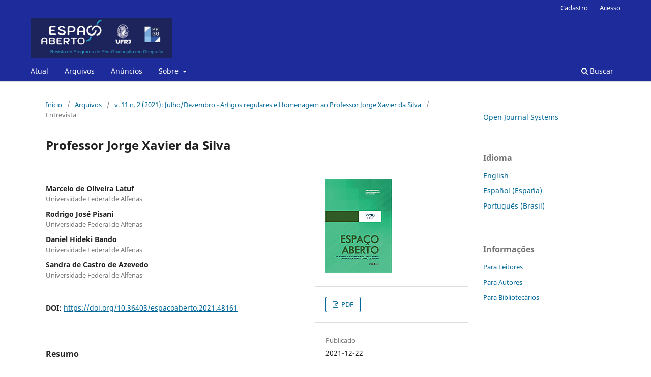

--- FILE ---
content_type: text/html; charset=utf-8
request_url: https://revistas.ufrj.br/index.php/EspacoAberto/article/view/48161/0
body_size: 57029
content:
<!DOCTYPE html>
<html lang="pt-BR" xml:lang="pt-BR">
<head>
	<meta charset="utf-8">
	<meta name="viewport" content="width=device-width, initial-scale=1.0">
	<title>
		Professor Jorge Xavier da Silva
							| Espaço Aberto
			</title>

	
<link rel="icon" href="https://revistas.ufrj.br/public/journals/20/favicon_pt_BR.png" />
<meta name="generator" content="Open Journal Systems 3.3.0.22" />
<link rel="schema.DC" href="http://purl.org/dc/elements/1.1/" />
<meta name="DC.Creator.PersonalName" content="Marcelo de Oliveira Latuf"/>
<meta name="DC.Creator.PersonalName" content="Rodrigo José Pisani"/>
<meta name="DC.Creator.PersonalName" content="Daniel Hideki Bando"/>
<meta name="DC.Creator.PersonalName" content="Sandra de Castro de Azevedo"/>
<meta name="DC.Date.created" scheme="ISO8601" content="2021-12-22"/>
<meta name="DC.Date.dateSubmitted" scheme="ISO8601" content="2021-11-23"/>
<meta name="DC.Date.issued" scheme="ISO8601" content="2021-12-22"/>
<meta name="DC.Date.modified" scheme="ISO8601" content="2022-11-01"/>
<meta name="DC.Description" xml:lang="pt" content="Entrevista publicada na Revista Brasileira de Geografia, v. 62, n. 1, p. 79-94, 2017"/>
<meta name="DC.Format" scheme="IMT" content="application/pdf"/>
<meta name="DC.Identifier" content="48161"/>
<meta name="DC.Identifier.pageNumber" content="163-178"/>
<meta name="DC.Identifier.DOI" content="10.36403/espacoaberto.2021.48161"/>
<meta name="DC.Identifier.URI" content="https://revistas.ufrj.br/index.php/EspacoAberto/article/view/48161"/>
<meta name="DC.Language" scheme="ISO639-1" content="pt"/>
<meta name="DC.Rights" content="Copyright (c) 2021 Marcelo de Oliveira Latuf, Rodrigo José Pisani, Daniel Hideki Bando, Sandra de Castro de Azevedo"/>
<meta name="DC.Rights" content=""/>
<meta name="DC.Source" content="Espaço Aberto"/>
<meta name="DC.Source.ISSN" content="2237-3071"/>
<meta name="DC.Source.Issue" content="2"/>
<meta name="DC.Source.Volume" content="11"/>
<meta name="DC.Source.URI" content="https://revistas.ufrj.br/index.php/EspacoAberto"/>
<meta name="DC.Title" content="Professor Jorge Xavier da Silva"/>
<meta name="DC.Type" content="Text.Serial.Journal"/>
<meta name="DC.Type.articleType" content="Entrevista"/>
<meta name="gs_meta_revision" content="1.1"/>
<meta name="citation_journal_title" content="Espaço Aberto"/>
<meta name="citation_journal_abbrev" content="REA"/>
<meta name="citation_issn" content="2237-3071"/> 
<meta name="citation_author" content="Marcelo de Oliveira Latuf"/>
<meta name="citation_author_institution" content="Universidade Federal de Alfenas"/>
<meta name="citation_author" content="Rodrigo José Pisani"/>
<meta name="citation_author_institution" content="Universidade Federal de Alfenas"/>
<meta name="citation_author" content="Daniel Hideki Bando"/>
<meta name="citation_author_institution" content="Universidade Federal de Alfenas"/>
<meta name="citation_author" content="Sandra de Castro de Azevedo"/>
<meta name="citation_author_institution" content="Universidade Federal de Alfenas"/>
<meta name="citation_title" content="Professor Jorge Xavier da Silva"/>
<meta name="citation_language" content="pt"/>
<meta name="citation_date" content="2021/12/22"/>
<meta name="citation_volume" content="11"/>
<meta name="citation_issue" content="2"/>
<meta name="citation_firstpage" content="163"/>
<meta name="citation_lastpage" content="178"/>
<meta name="citation_doi" content="10.36403/espacoaberto.2021.48161"/>
<meta name="citation_abstract_html_url" content="https://revistas.ufrj.br/index.php/EspacoAberto/article/view/48161"/>
<meta name="citation_pdf_url" content="https://revistas.ufrj.br/index.php/EspacoAberto/article/download/48161/26747"/>
	<link rel="stylesheet" href="https://revistas.ufrj.br/index.php/EspacoAberto/$$$call$$$/page/page/css?name=stylesheet" type="text/css" /><link rel="stylesheet" href="https://revistas.ufrj.br/index.php/EspacoAberto/$$$call$$$/page/page/css?name=font" type="text/css" /><link rel="stylesheet" href="https://revistas.ufrj.br/lib/pkp/styles/fontawesome/fontawesome.css?v=3.3.0.22" type="text/css" /><link rel="stylesheet" href="https://revistas.ufrj.br/plugins/generic/doiInSummary/styles/doi.css?v=3.3.0.22" type="text/css" /><link rel="stylesheet" href="https://revistas.ufrj.br/plugins/generic/citations/css/citations.css?v=3.3.0.22" type="text/css" /><link rel="stylesheet" href="https://revistas.ufrj.br/plugins/generic/paperbuzz/paperbuzzviz/assets/css/paperbuzzviz.css?v=3.3.0.22" type="text/css" />
</head>
<body class="pkp_page_article pkp_op_view has_site_logo" dir="ltr">

	<div class="pkp_structure_page">

				<header class="pkp_structure_head" id="headerNavigationContainer" role="banner">
						
 <nav class="cmp_skip_to_content" aria-label="Ir para os links de conteúdo">
	<a href="#pkp_content_main">Ir para o conteúdo principal</a>
	<a href="#siteNav">Ir para o menu de navegação principal</a>
		<a href="#pkp_content_footer">Ir para o rodapé</a>
</nav>

			<div class="pkp_head_wrapper">

				<div class="pkp_site_name_wrapper">
					<button class="pkp_site_nav_toggle">
						<span>Open Menu</span>
					</button>
										<div class="pkp_site_name">
																<a href="						https://revistas.ufrj.br/index.php/EspacoAberto/index
					" class="is_img">
							<img src="https://revistas.ufrj.br/public/journals/20/pageHeaderLogoImage_pt_BR.png" width="784" height="226"  />
						</a>
										</div>
				</div>

				
				<nav class="pkp_site_nav_menu" aria-label="Navegação no Site">
					<a id="siteNav"></a>
					<div class="pkp_navigation_primary_row">
						<div class="pkp_navigation_primary_wrapper">
																				<ul id="navigationPrimary" class="pkp_navigation_primary pkp_nav_list">
								<li class="">
				<a href="https://revistas.ufrj.br/index.php/EspacoAberto/issue/current">
					Atual
				</a>
							</li>
								<li class="">
				<a href="https://revistas.ufrj.br/index.php/EspacoAberto/issue/archive">
					Arquivos
				</a>
							</li>
								<li class="">
				<a href="https://revistas.ufrj.br/index.php/EspacoAberto/announcement">
					Anúncios
				</a>
							</li>
								<li class="">
				<a href="https://revistas.ufrj.br/index.php/EspacoAberto/about">
					Sobre
				</a>
									<ul>
																					<li class="">
									<a href="https://revistas.ufrj.br/index.php/EspacoAberto/about">
										Sobre a Revista
									</a>
								</li>
																												<li class="">
									<a href="https://revistas.ufrj.br/index.php/EspacoAberto/about/submissions">
										Submissões
									</a>
								</li>
																												<li class="">
									<a href="https://revistas.ufrj.br/index.php/EspacoAberto/about/editorialTeam">
										Equipe Editorial
									</a>
								</li>
																												<li class="">
									<a href="https://revistas.ufrj.br/index.php/EspacoAberto/about/privacy">
										Declaração de Privacidade
									</a>
								</li>
																												<li class="">
									<a href="https://revistas.ufrj.br/index.php/EspacoAberto/about/contact">
										Contato
									</a>
								</li>
																		</ul>
							</li>
			</ul>

				

																						<div class="pkp_navigation_search_wrapper">
									<a href="https://revistas.ufrj.br/index.php/EspacoAberto/search" class="pkp_search pkp_search_desktop">
										<span class="fa fa-search" aria-hidden="true"></span>
										Buscar
									</a>
								</div>
													</div>
					</div>
					<div class="pkp_navigation_user_wrapper" id="navigationUserWrapper">
							<ul id="navigationUser" class="pkp_navigation_user pkp_nav_list">
								<li class="profile">
				<a href="https://revistas.ufrj.br/index.php/EspacoAberto/user/register">
					Cadastro
				</a>
							</li>
								<li class="profile">
				<a href="https://revistas.ufrj.br/index.php/EspacoAberto/login">
					Acesso
				</a>
							</li>
										</ul>

					</div>
				</nav>
			</div><!-- .pkp_head_wrapper -->
		</header><!-- .pkp_structure_head -->

						<div class="pkp_structure_content has_sidebar">
			<div class="pkp_structure_main" role="main">
				<a id="pkp_content_main"></a>

<div class="page page_article">
			<nav class="cmp_breadcrumbs" role="navigation" aria-label="Você está aqui:">
	<ol>
		<li>
			<a href="https://revistas.ufrj.br/index.php/EspacoAberto/index">
				Início
			</a>
			<span class="separator">/</span>
		</li>
		<li>
			<a href="https://revistas.ufrj.br/index.php/EspacoAberto/issue/archive">
				Arquivos
			</a>
			<span class="separator">/</span>
		</li>
					<li>
				<a href="https://revistas.ufrj.br/index.php/EspacoAberto/issue/view/1911">
					v. 11 n. 2 (2021): Julho/Dezembro - Artigos regulares e Homenagem ao Professor Jorge Xavier da Silva
				</a>
				<span class="separator">/</span>
			</li>
				<li class="current" aria-current="page">
			<span aria-current="page">
									Entrevista
							</span>
		</li>
	</ol>
</nav>
	
		  	 <article class="obj_article_details">

		
	<h1 class="page_title">
		Professor Jorge Xavier da Silva
	</h1>

	
	<div class="row">
		<div class="main_entry">

							<section class="item authors">
					<h2 class="pkp_screen_reader">Autores</h2>
					<ul class="authors">
											<li>
							<span class="name">
								Marcelo de Oliveira Latuf
							</span>
															<span class="affiliation">
									Universidade Federal de Alfenas
																	</span>
																				</li>
											<li>
							<span class="name">
								Rodrigo José Pisani
							</span>
															<span class="affiliation">
									Universidade Federal de Alfenas
																	</span>
																				</li>
											<li>
							<span class="name">
								Daniel Hideki Bando
							</span>
															<span class="affiliation">
									Universidade Federal de Alfenas
																	</span>
																				</li>
											<li>
							<span class="name">
								Sandra de Castro de Azevedo
							</span>
															<span class="affiliation">
									Universidade Federal de Alfenas
																	</span>
																				</li>
										</ul>
				</section>
			
																												<section class="item doi">
						<h2 class="label">
														DOI:
						</h2>
						<span class="value">
							<a href="https://doi.org/10.36403/espacoaberto.2021.48161">
								https://doi.org/10.36403/espacoaberto.2021.48161
							</a>
						</span>
					</section>
							
						
										<section class="item abstract">
					<h2 class="label">Resumo</h2>
					Entrevista publicada na Revista Brasileira de Geografia, v. 62, n. 1, p. 79-94, 2017
				</section>
			
			<div class="item downloads_chart">
	<h3 class="label">
		Downloads
	</h3>
	<div class="value">
		<canvas class="usageStatsGraph" data-object-type="Submission" data-object-id="48161"></canvas>
		<div class="usageStatsUnavailable" data-object-type="Submission" data-object-id="48161">
			Não há dados estatísticos.
		</div>
	</div>
</div>


																																								
						
		</div><!-- .main_entry -->

		<div class="entry_details">

										<div class="item cover_image">
					<div class="sub_item">
													<a href="https://revistas.ufrj.br/index.php/EspacoAberto/issue/view/1911">
								<img src="https://revistas.ufrj.br/public/journals/20/cover_issue_1911_pt_BR.jpg" alt="">
							</a>
											</div>
				</div>
			
										<div class="item galleys">
					<h2 class="pkp_screen_reader">
						Downloads
					</h2>
					<ul class="value galleys_links">
													<li>
								
	
							

<a class="obj_galley_link pdf" href="https://revistas.ufrj.br/index.php/EspacoAberto/article/view/48161/26747">

		
	PDF

	</a>
							</li>
											</ul>
				</div>
						
						<div class="item published">
				<section class="sub_item">
					<h2 class="label">
						Publicado
					</h2>
					<div class="value">
																			<span>2021-12-22</span>
																	</div>
				</section>
							</div>
			
										<div class="item citation">
					<section class="sub_item citation_display">
						<h2 class="label">
							Como Citar
						</h2>
						<div class="value">
							<div id="citationOutput" role="region" aria-live="polite">
								<div class="csl-bib-body">
  <div class="csl-entry">LATUF, Marcelo de Oliveira; PISANI, Rodrigo José; BANDO, Daniel Hideki; AZEVEDO, Sandra de Castro de. Professor Jorge Xavier da Silva. <b>Espaço Aberto</b>, Rio de Janeiro, Brasil, v. 11, n. 2, p. 163–178, 2021. DOI: 10.36403/espacoaberto.2021.48161. Disponível em: https://revistas.ufrj.br/index.php/EspacoAberto/article/view/48161. Acesso em: 22 jan. 2026.</div>
</div>
							</div>
							<div class="citation_formats">
								<button class="cmp_button citation_formats_button" aria-controls="cslCitationFormats" aria-expanded="false" data-csl-dropdown="true">
									Fomatos de Citação
								</button>
								<div id="cslCitationFormats" class="citation_formats_list" aria-hidden="true">
									<ul class="citation_formats_styles">
																					<li>
												<a
													rel="nofollow"
													aria-controls="citationOutput"
													href="https://revistas.ufrj.br/index.php/EspacoAberto/citationstylelanguage/get/acm-sig-proceedings?submissionId=48161&amp;publicationId=34496"
													data-load-citation
													data-json-href="https://revistas.ufrj.br/index.php/EspacoAberto/citationstylelanguage/get/acm-sig-proceedings?submissionId=48161&amp;publicationId=34496&amp;return=json"
												>
													ACM
												</a>
											</li>
																					<li>
												<a
													rel="nofollow"
													aria-controls="citationOutput"
													href="https://revistas.ufrj.br/index.php/EspacoAberto/citationstylelanguage/get/acs-nano?submissionId=48161&amp;publicationId=34496"
													data-load-citation
													data-json-href="https://revistas.ufrj.br/index.php/EspacoAberto/citationstylelanguage/get/acs-nano?submissionId=48161&amp;publicationId=34496&amp;return=json"
												>
													ACS
												</a>
											</li>
																					<li>
												<a
													rel="nofollow"
													aria-controls="citationOutput"
													href="https://revistas.ufrj.br/index.php/EspacoAberto/citationstylelanguage/get/apa?submissionId=48161&amp;publicationId=34496"
													data-load-citation
													data-json-href="https://revistas.ufrj.br/index.php/EspacoAberto/citationstylelanguage/get/apa?submissionId=48161&amp;publicationId=34496&amp;return=json"
												>
													APA
												</a>
											</li>
																					<li>
												<a
													rel="nofollow"
													aria-controls="citationOutput"
													href="https://revistas.ufrj.br/index.php/EspacoAberto/citationstylelanguage/get/associacao-brasileira-de-normas-tecnicas?submissionId=48161&amp;publicationId=34496"
													data-load-citation
													data-json-href="https://revistas.ufrj.br/index.php/EspacoAberto/citationstylelanguage/get/associacao-brasileira-de-normas-tecnicas?submissionId=48161&amp;publicationId=34496&amp;return=json"
												>
													ABNT
												</a>
											</li>
																					<li>
												<a
													rel="nofollow"
													aria-controls="citationOutput"
													href="https://revistas.ufrj.br/index.php/EspacoAberto/citationstylelanguage/get/chicago-author-date?submissionId=48161&amp;publicationId=34496"
													data-load-citation
													data-json-href="https://revistas.ufrj.br/index.php/EspacoAberto/citationstylelanguage/get/chicago-author-date?submissionId=48161&amp;publicationId=34496&amp;return=json"
												>
													Chicago
												</a>
											</li>
																					<li>
												<a
													rel="nofollow"
													aria-controls="citationOutput"
													href="https://revistas.ufrj.br/index.php/EspacoAberto/citationstylelanguage/get/harvard-cite-them-right?submissionId=48161&amp;publicationId=34496"
													data-load-citation
													data-json-href="https://revistas.ufrj.br/index.php/EspacoAberto/citationstylelanguage/get/harvard-cite-them-right?submissionId=48161&amp;publicationId=34496&amp;return=json"
												>
													Harvard
												</a>
											</li>
																					<li>
												<a
													rel="nofollow"
													aria-controls="citationOutput"
													href="https://revistas.ufrj.br/index.php/EspacoAberto/citationstylelanguage/get/ieee?submissionId=48161&amp;publicationId=34496"
													data-load-citation
													data-json-href="https://revistas.ufrj.br/index.php/EspacoAberto/citationstylelanguage/get/ieee?submissionId=48161&amp;publicationId=34496&amp;return=json"
												>
													IEEE
												</a>
											</li>
																					<li>
												<a
													rel="nofollow"
													aria-controls="citationOutput"
													href="https://revistas.ufrj.br/index.php/EspacoAberto/citationstylelanguage/get/modern-language-association?submissionId=48161&amp;publicationId=34496"
													data-load-citation
													data-json-href="https://revistas.ufrj.br/index.php/EspacoAberto/citationstylelanguage/get/modern-language-association?submissionId=48161&amp;publicationId=34496&amp;return=json"
												>
													MLA
												</a>
											</li>
																					<li>
												<a
													rel="nofollow"
													aria-controls="citationOutput"
													href="https://revistas.ufrj.br/index.php/EspacoAberto/citationstylelanguage/get/turabian-fullnote-bibliography?submissionId=48161&amp;publicationId=34496"
													data-load-citation
													data-json-href="https://revistas.ufrj.br/index.php/EspacoAberto/citationstylelanguage/get/turabian-fullnote-bibliography?submissionId=48161&amp;publicationId=34496&amp;return=json"
												>
													Turabian
												</a>
											</li>
																					<li>
												<a
													rel="nofollow"
													aria-controls="citationOutput"
													href="https://revistas.ufrj.br/index.php/EspacoAberto/citationstylelanguage/get/vancouver?submissionId=48161&amp;publicationId=34496"
													data-load-citation
													data-json-href="https://revistas.ufrj.br/index.php/EspacoAberto/citationstylelanguage/get/vancouver?submissionId=48161&amp;publicationId=34496&amp;return=json"
												>
													Vancouver
												</a>
											</li>
																			</ul>
																			<div class="label">
											Baixar Citação
										</div>
										<ul class="citation_formats_styles">
																							<li>
													<a href="https://revistas.ufrj.br/index.php/EspacoAberto/citationstylelanguage/download/ris?submissionId=48161&amp;publicationId=34496">
														<span class="fa fa-download"></span>
														Endnote/Zotero/Mendeley (RIS)
													</a>
												</li>
																							<li>
													<a href="https://revistas.ufrj.br/index.php/EspacoAberto/citationstylelanguage/download/bibtex?submissionId=48161&amp;publicationId=34496">
														<span class="fa fa-download"></span>
														BibTeX
													</a>
												</li>
																					</ul>
																	</div>
							</div>
						</div>
					</section>
				</div>
			
										<div class="item issue">

											<section class="sub_item">
							<h2 class="label">
								Edição
							</h2>
							<div class="value">
								<a class="title" href="https://revistas.ufrj.br/index.php/EspacoAberto/issue/view/1911">
									v. 11 n. 2 (2021): Julho/Dezembro - Artigos regulares e Homenagem ao Professor Jorge Xavier da Silva
								</a>
							</div>
						</section>
					
											<section class="sub_item">
							<h2 class="label">
								Seção
							</h2>
							<div class="value">
								Entrevista
							</div>
						</section>
					
									</div>
			
															
										<div class="item copyright">
					<h2 class="label">
						Licença
					</h2>
										<div style="text-align: justify;">Os Direitos Autorais dos artigos publicados na revista Espaço Aberto pertencem ao(s) seu(s) respectivo(s) autor(es), com os direitos de primeira publicação cedidos à Revista. Toda vez que um artigo for citado, replicado em repositórios institucionais e/ou páginas pessoais ou profissionais, deve-se apresentar um link para o artigo disponível no site da revista. Os trabalhos estão simultaneamente licenciados sob a Licença Creative Commons BY-NC-SA 4.0.</div>
				</div>
			
			

		</div><!-- .entry_details -->
	</div><!-- .row -->

</article>

	<div id="articlesBySameAuthorList">
				</div>


</div><!-- .page -->

	</div><!-- pkp_structure_main -->

									<div class="pkp_structure_sidebar left" role="complementary" aria-label="Barra lateral">
				<div class="pkp_block block_developed_by">
	<h2 class="pkp_screen_reader">
		Desenvolvido por
	</h2>

	<div class="content">
		<a href="http://pkp.sfu.ca/ojs/">
			Open Journal Systems
		</a>
	</div>
</div>
<div class="pkp_block block_language">
	<h2 class="title">
		Idioma
	</h2>

	<div class="content">
		<ul>
							<li class="locale_en_US" lang="en-US">
					<a href="https://revistas.ufrj.br/index.php/EspacoAberto/user/setLocale/en_US?source=%2Findex.php%2FEspacoAberto%2Farticle%2Fview%2F48161%2F0">
						English
					</a>
				</li>
							<li class="locale_es_ES" lang="es-ES">
					<a href="https://revistas.ufrj.br/index.php/EspacoAberto/user/setLocale/es_ES?source=%2Findex.php%2FEspacoAberto%2Farticle%2Fview%2F48161%2F0">
						Español (España)
					</a>
				</li>
							<li class="locale_pt_BR current" lang="pt-BR">
					<a href="https://revistas.ufrj.br/index.php/EspacoAberto/user/setLocale/pt_BR?source=%2Findex.php%2FEspacoAberto%2Farticle%2Fview%2F48161%2F0">
						Português (Brasil)
					</a>
				</li>
					</ul>
	</div>
</div><!-- .block_language -->
<div class="pkp_block block_information">
	<h2 class="title">Informações</h2>
	<div class="content">
		<ul>
							<li>
					<a href="https://revistas.ufrj.br/index.php/EspacoAberto/information/readers">
						Para Leitores
					</a>
				</li>
										<li>
					<a href="https://revistas.ufrj.br/index.php/EspacoAberto/information/authors">
						Para Autores
					</a>
				</li>
										<li>
					<a href="https://revistas.ufrj.br/index.php/EspacoAberto/information/librarians">
						Para Bibliotecários
					</a>
				</li>
					</ul>
	</div>
</div>

			</div><!-- pkp_sidebar.left -->
			</div><!-- pkp_structure_content -->

<div class="pkp_structure_footer_wrapper" role="contentinfo">
	<a id="pkp_content_footer"></a>

	<div class="pkp_structure_footer">

					<div class="pkp_footer_content">
				<p><strong>Mídias sociais</strong></p>
<p><a title="Revista Espaço Aberto - Instagram" href="https://www.instagram.com/revista_espaco_aberto/"><img src="[data-uri]" alt="" width="179" height="53" /></a></p>
			</div>
		
		<div class="pkp_brand_footer" role="complementary">
			<a href="https://revistas.ufrj.br/index.php/EspacoAberto/about/aboutThisPublishingSystem">
				<img alt="Mais informações sobre o sistema de publicação, a plataforma e o fluxo de publicação do OJS/PKP." src="https://revistas.ufrj.br/templates/images/ojs_brand.png">
			</a>
		</div>
	</div>
</div><!-- pkp_structure_footer_wrapper -->

</div><!-- pkp_structure_page -->

<script src="https://revistas.ufrj.br/lib/pkp/lib/vendor/components/jquery/jquery.min.js?v=3.3.0.22" type="text/javascript"></script><script src="https://revistas.ufrj.br/lib/pkp/lib/vendor/components/jqueryui/jquery-ui.min.js?v=3.3.0.22" type="text/javascript"></script><script src="https://revistas.ufrj.br/plugins/themes/default/js/lib/popper/popper.js?v=3.3.0.22" type="text/javascript"></script><script src="https://revistas.ufrj.br/plugins/themes/default/js/lib/bootstrap/util.js?v=3.3.0.22" type="text/javascript"></script><script src="https://revistas.ufrj.br/plugins/themes/default/js/lib/bootstrap/dropdown.js?v=3.3.0.22" type="text/javascript"></script><script src="https://revistas.ufrj.br/plugins/themes/default/js/main.js?v=3.3.0.22" type="text/javascript"></script><script src="https://revistas.ufrj.br/plugins/generic/citationStyleLanguage/js/articleCitation.js?v=3.3.0.22" type="text/javascript"></script><script src="https://d3js.org/d3.v4.min.js?v=3.3.0.22" type="text/javascript"></script><script src="https://cdnjs.cloudflare.com/ajax/libs/d3-tip/0.9.1/d3-tip.min.js?v=3.3.0.22" type="text/javascript"></script><script src="https://revistas.ufrj.br/plugins/generic/paperbuzz/paperbuzzviz/paperbuzzviz.js?v=3.3.0.22" type="text/javascript"></script><script type="text/javascript">var pkpUsageStats = pkpUsageStats || {};pkpUsageStats.data = pkpUsageStats.data || {};pkpUsageStats.data.Submission = pkpUsageStats.data.Submission || {};pkpUsageStats.data.Submission[48161] = [];</script><script src="https://cdnjs.cloudflare.com/ajax/libs/Chart.js/2.0.1/Chart.js?v=3.3.0.22" type="text/javascript"></script><script type="text/javascript">var pkpUsageStats = pkpUsageStats || {};pkpUsageStats.locale = pkpUsageStats.locale || {};pkpUsageStats.locale.months = ["Jan","Fev","Mar","Abr","Mai","Jun","Jul","Ago","Set","Out","Nov","Dez"];pkpUsageStats.config = pkpUsageStats.config || {};pkpUsageStats.config.chartType = "bar";</script><script src="https://revistas.ufrj.br/plugins/generic/usageStats/js/UsageStatsFrontendHandler.js?v=3.3.0.22" type="text/javascript"></script>


</body>
</html>
